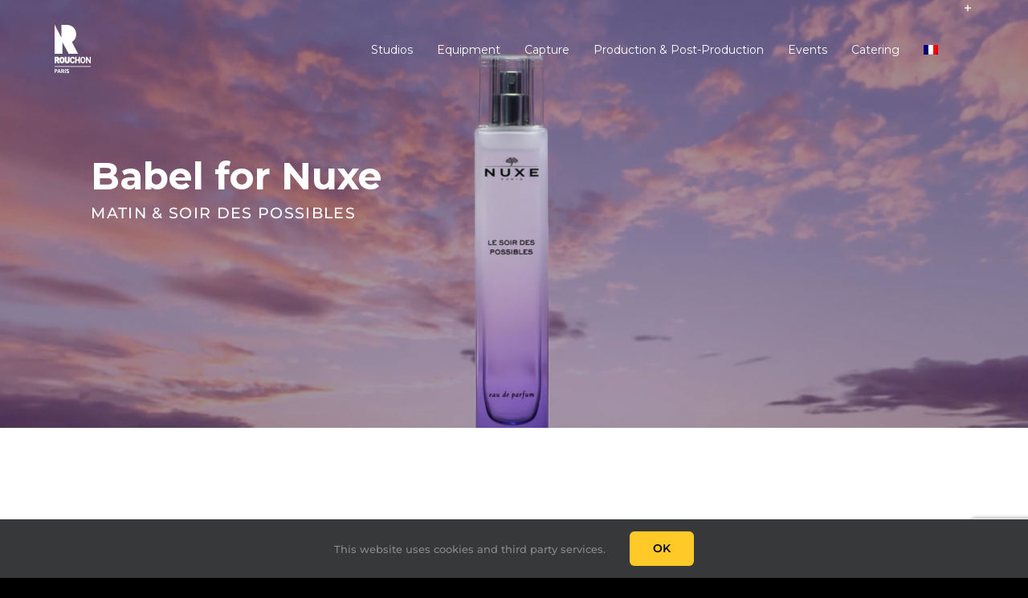

--- FILE ---
content_type: text/html; charset=utf-8
request_url: https://www.google.com/recaptcha/api2/anchor?ar=1&k=6LfUI3YqAAAAANnBb02pCV3XzJWX7SjrbKrqNtKA&co=aHR0cHM6Ly9yb3VjaG9ucGFyaXMuY29tOjQ0Mw..&hl=en&v=PoyoqOPhxBO7pBk68S4YbpHZ&size=invisible&anchor-ms=20000&execute-ms=30000&cb=xr0pswwnjy4a
body_size: 48599
content:
<!DOCTYPE HTML><html dir="ltr" lang="en"><head><meta http-equiv="Content-Type" content="text/html; charset=UTF-8">
<meta http-equiv="X-UA-Compatible" content="IE=edge">
<title>reCAPTCHA</title>
<style type="text/css">
/* cyrillic-ext */
@font-face {
  font-family: 'Roboto';
  font-style: normal;
  font-weight: 400;
  font-stretch: 100%;
  src: url(//fonts.gstatic.com/s/roboto/v48/KFO7CnqEu92Fr1ME7kSn66aGLdTylUAMa3GUBHMdazTgWw.woff2) format('woff2');
  unicode-range: U+0460-052F, U+1C80-1C8A, U+20B4, U+2DE0-2DFF, U+A640-A69F, U+FE2E-FE2F;
}
/* cyrillic */
@font-face {
  font-family: 'Roboto';
  font-style: normal;
  font-weight: 400;
  font-stretch: 100%;
  src: url(//fonts.gstatic.com/s/roboto/v48/KFO7CnqEu92Fr1ME7kSn66aGLdTylUAMa3iUBHMdazTgWw.woff2) format('woff2');
  unicode-range: U+0301, U+0400-045F, U+0490-0491, U+04B0-04B1, U+2116;
}
/* greek-ext */
@font-face {
  font-family: 'Roboto';
  font-style: normal;
  font-weight: 400;
  font-stretch: 100%;
  src: url(//fonts.gstatic.com/s/roboto/v48/KFO7CnqEu92Fr1ME7kSn66aGLdTylUAMa3CUBHMdazTgWw.woff2) format('woff2');
  unicode-range: U+1F00-1FFF;
}
/* greek */
@font-face {
  font-family: 'Roboto';
  font-style: normal;
  font-weight: 400;
  font-stretch: 100%;
  src: url(//fonts.gstatic.com/s/roboto/v48/KFO7CnqEu92Fr1ME7kSn66aGLdTylUAMa3-UBHMdazTgWw.woff2) format('woff2');
  unicode-range: U+0370-0377, U+037A-037F, U+0384-038A, U+038C, U+038E-03A1, U+03A3-03FF;
}
/* math */
@font-face {
  font-family: 'Roboto';
  font-style: normal;
  font-weight: 400;
  font-stretch: 100%;
  src: url(//fonts.gstatic.com/s/roboto/v48/KFO7CnqEu92Fr1ME7kSn66aGLdTylUAMawCUBHMdazTgWw.woff2) format('woff2');
  unicode-range: U+0302-0303, U+0305, U+0307-0308, U+0310, U+0312, U+0315, U+031A, U+0326-0327, U+032C, U+032F-0330, U+0332-0333, U+0338, U+033A, U+0346, U+034D, U+0391-03A1, U+03A3-03A9, U+03B1-03C9, U+03D1, U+03D5-03D6, U+03F0-03F1, U+03F4-03F5, U+2016-2017, U+2034-2038, U+203C, U+2040, U+2043, U+2047, U+2050, U+2057, U+205F, U+2070-2071, U+2074-208E, U+2090-209C, U+20D0-20DC, U+20E1, U+20E5-20EF, U+2100-2112, U+2114-2115, U+2117-2121, U+2123-214F, U+2190, U+2192, U+2194-21AE, U+21B0-21E5, U+21F1-21F2, U+21F4-2211, U+2213-2214, U+2216-22FF, U+2308-230B, U+2310, U+2319, U+231C-2321, U+2336-237A, U+237C, U+2395, U+239B-23B7, U+23D0, U+23DC-23E1, U+2474-2475, U+25AF, U+25B3, U+25B7, U+25BD, U+25C1, U+25CA, U+25CC, U+25FB, U+266D-266F, U+27C0-27FF, U+2900-2AFF, U+2B0E-2B11, U+2B30-2B4C, U+2BFE, U+3030, U+FF5B, U+FF5D, U+1D400-1D7FF, U+1EE00-1EEFF;
}
/* symbols */
@font-face {
  font-family: 'Roboto';
  font-style: normal;
  font-weight: 400;
  font-stretch: 100%;
  src: url(//fonts.gstatic.com/s/roboto/v48/KFO7CnqEu92Fr1ME7kSn66aGLdTylUAMaxKUBHMdazTgWw.woff2) format('woff2');
  unicode-range: U+0001-000C, U+000E-001F, U+007F-009F, U+20DD-20E0, U+20E2-20E4, U+2150-218F, U+2190, U+2192, U+2194-2199, U+21AF, U+21E6-21F0, U+21F3, U+2218-2219, U+2299, U+22C4-22C6, U+2300-243F, U+2440-244A, U+2460-24FF, U+25A0-27BF, U+2800-28FF, U+2921-2922, U+2981, U+29BF, U+29EB, U+2B00-2BFF, U+4DC0-4DFF, U+FFF9-FFFB, U+10140-1018E, U+10190-1019C, U+101A0, U+101D0-101FD, U+102E0-102FB, U+10E60-10E7E, U+1D2C0-1D2D3, U+1D2E0-1D37F, U+1F000-1F0FF, U+1F100-1F1AD, U+1F1E6-1F1FF, U+1F30D-1F30F, U+1F315, U+1F31C, U+1F31E, U+1F320-1F32C, U+1F336, U+1F378, U+1F37D, U+1F382, U+1F393-1F39F, U+1F3A7-1F3A8, U+1F3AC-1F3AF, U+1F3C2, U+1F3C4-1F3C6, U+1F3CA-1F3CE, U+1F3D4-1F3E0, U+1F3ED, U+1F3F1-1F3F3, U+1F3F5-1F3F7, U+1F408, U+1F415, U+1F41F, U+1F426, U+1F43F, U+1F441-1F442, U+1F444, U+1F446-1F449, U+1F44C-1F44E, U+1F453, U+1F46A, U+1F47D, U+1F4A3, U+1F4B0, U+1F4B3, U+1F4B9, U+1F4BB, U+1F4BF, U+1F4C8-1F4CB, U+1F4D6, U+1F4DA, U+1F4DF, U+1F4E3-1F4E6, U+1F4EA-1F4ED, U+1F4F7, U+1F4F9-1F4FB, U+1F4FD-1F4FE, U+1F503, U+1F507-1F50B, U+1F50D, U+1F512-1F513, U+1F53E-1F54A, U+1F54F-1F5FA, U+1F610, U+1F650-1F67F, U+1F687, U+1F68D, U+1F691, U+1F694, U+1F698, U+1F6AD, U+1F6B2, U+1F6B9-1F6BA, U+1F6BC, U+1F6C6-1F6CF, U+1F6D3-1F6D7, U+1F6E0-1F6EA, U+1F6F0-1F6F3, U+1F6F7-1F6FC, U+1F700-1F7FF, U+1F800-1F80B, U+1F810-1F847, U+1F850-1F859, U+1F860-1F887, U+1F890-1F8AD, U+1F8B0-1F8BB, U+1F8C0-1F8C1, U+1F900-1F90B, U+1F93B, U+1F946, U+1F984, U+1F996, U+1F9E9, U+1FA00-1FA6F, U+1FA70-1FA7C, U+1FA80-1FA89, U+1FA8F-1FAC6, U+1FACE-1FADC, U+1FADF-1FAE9, U+1FAF0-1FAF8, U+1FB00-1FBFF;
}
/* vietnamese */
@font-face {
  font-family: 'Roboto';
  font-style: normal;
  font-weight: 400;
  font-stretch: 100%;
  src: url(//fonts.gstatic.com/s/roboto/v48/KFO7CnqEu92Fr1ME7kSn66aGLdTylUAMa3OUBHMdazTgWw.woff2) format('woff2');
  unicode-range: U+0102-0103, U+0110-0111, U+0128-0129, U+0168-0169, U+01A0-01A1, U+01AF-01B0, U+0300-0301, U+0303-0304, U+0308-0309, U+0323, U+0329, U+1EA0-1EF9, U+20AB;
}
/* latin-ext */
@font-face {
  font-family: 'Roboto';
  font-style: normal;
  font-weight: 400;
  font-stretch: 100%;
  src: url(//fonts.gstatic.com/s/roboto/v48/KFO7CnqEu92Fr1ME7kSn66aGLdTylUAMa3KUBHMdazTgWw.woff2) format('woff2');
  unicode-range: U+0100-02BA, U+02BD-02C5, U+02C7-02CC, U+02CE-02D7, U+02DD-02FF, U+0304, U+0308, U+0329, U+1D00-1DBF, U+1E00-1E9F, U+1EF2-1EFF, U+2020, U+20A0-20AB, U+20AD-20C0, U+2113, U+2C60-2C7F, U+A720-A7FF;
}
/* latin */
@font-face {
  font-family: 'Roboto';
  font-style: normal;
  font-weight: 400;
  font-stretch: 100%;
  src: url(//fonts.gstatic.com/s/roboto/v48/KFO7CnqEu92Fr1ME7kSn66aGLdTylUAMa3yUBHMdazQ.woff2) format('woff2');
  unicode-range: U+0000-00FF, U+0131, U+0152-0153, U+02BB-02BC, U+02C6, U+02DA, U+02DC, U+0304, U+0308, U+0329, U+2000-206F, U+20AC, U+2122, U+2191, U+2193, U+2212, U+2215, U+FEFF, U+FFFD;
}
/* cyrillic-ext */
@font-face {
  font-family: 'Roboto';
  font-style: normal;
  font-weight: 500;
  font-stretch: 100%;
  src: url(//fonts.gstatic.com/s/roboto/v48/KFO7CnqEu92Fr1ME7kSn66aGLdTylUAMa3GUBHMdazTgWw.woff2) format('woff2');
  unicode-range: U+0460-052F, U+1C80-1C8A, U+20B4, U+2DE0-2DFF, U+A640-A69F, U+FE2E-FE2F;
}
/* cyrillic */
@font-face {
  font-family: 'Roboto';
  font-style: normal;
  font-weight: 500;
  font-stretch: 100%;
  src: url(//fonts.gstatic.com/s/roboto/v48/KFO7CnqEu92Fr1ME7kSn66aGLdTylUAMa3iUBHMdazTgWw.woff2) format('woff2');
  unicode-range: U+0301, U+0400-045F, U+0490-0491, U+04B0-04B1, U+2116;
}
/* greek-ext */
@font-face {
  font-family: 'Roboto';
  font-style: normal;
  font-weight: 500;
  font-stretch: 100%;
  src: url(//fonts.gstatic.com/s/roboto/v48/KFO7CnqEu92Fr1ME7kSn66aGLdTylUAMa3CUBHMdazTgWw.woff2) format('woff2');
  unicode-range: U+1F00-1FFF;
}
/* greek */
@font-face {
  font-family: 'Roboto';
  font-style: normal;
  font-weight: 500;
  font-stretch: 100%;
  src: url(//fonts.gstatic.com/s/roboto/v48/KFO7CnqEu92Fr1ME7kSn66aGLdTylUAMa3-UBHMdazTgWw.woff2) format('woff2');
  unicode-range: U+0370-0377, U+037A-037F, U+0384-038A, U+038C, U+038E-03A1, U+03A3-03FF;
}
/* math */
@font-face {
  font-family: 'Roboto';
  font-style: normal;
  font-weight: 500;
  font-stretch: 100%;
  src: url(//fonts.gstatic.com/s/roboto/v48/KFO7CnqEu92Fr1ME7kSn66aGLdTylUAMawCUBHMdazTgWw.woff2) format('woff2');
  unicode-range: U+0302-0303, U+0305, U+0307-0308, U+0310, U+0312, U+0315, U+031A, U+0326-0327, U+032C, U+032F-0330, U+0332-0333, U+0338, U+033A, U+0346, U+034D, U+0391-03A1, U+03A3-03A9, U+03B1-03C9, U+03D1, U+03D5-03D6, U+03F0-03F1, U+03F4-03F5, U+2016-2017, U+2034-2038, U+203C, U+2040, U+2043, U+2047, U+2050, U+2057, U+205F, U+2070-2071, U+2074-208E, U+2090-209C, U+20D0-20DC, U+20E1, U+20E5-20EF, U+2100-2112, U+2114-2115, U+2117-2121, U+2123-214F, U+2190, U+2192, U+2194-21AE, U+21B0-21E5, U+21F1-21F2, U+21F4-2211, U+2213-2214, U+2216-22FF, U+2308-230B, U+2310, U+2319, U+231C-2321, U+2336-237A, U+237C, U+2395, U+239B-23B7, U+23D0, U+23DC-23E1, U+2474-2475, U+25AF, U+25B3, U+25B7, U+25BD, U+25C1, U+25CA, U+25CC, U+25FB, U+266D-266F, U+27C0-27FF, U+2900-2AFF, U+2B0E-2B11, U+2B30-2B4C, U+2BFE, U+3030, U+FF5B, U+FF5D, U+1D400-1D7FF, U+1EE00-1EEFF;
}
/* symbols */
@font-face {
  font-family: 'Roboto';
  font-style: normal;
  font-weight: 500;
  font-stretch: 100%;
  src: url(//fonts.gstatic.com/s/roboto/v48/KFO7CnqEu92Fr1ME7kSn66aGLdTylUAMaxKUBHMdazTgWw.woff2) format('woff2');
  unicode-range: U+0001-000C, U+000E-001F, U+007F-009F, U+20DD-20E0, U+20E2-20E4, U+2150-218F, U+2190, U+2192, U+2194-2199, U+21AF, U+21E6-21F0, U+21F3, U+2218-2219, U+2299, U+22C4-22C6, U+2300-243F, U+2440-244A, U+2460-24FF, U+25A0-27BF, U+2800-28FF, U+2921-2922, U+2981, U+29BF, U+29EB, U+2B00-2BFF, U+4DC0-4DFF, U+FFF9-FFFB, U+10140-1018E, U+10190-1019C, U+101A0, U+101D0-101FD, U+102E0-102FB, U+10E60-10E7E, U+1D2C0-1D2D3, U+1D2E0-1D37F, U+1F000-1F0FF, U+1F100-1F1AD, U+1F1E6-1F1FF, U+1F30D-1F30F, U+1F315, U+1F31C, U+1F31E, U+1F320-1F32C, U+1F336, U+1F378, U+1F37D, U+1F382, U+1F393-1F39F, U+1F3A7-1F3A8, U+1F3AC-1F3AF, U+1F3C2, U+1F3C4-1F3C6, U+1F3CA-1F3CE, U+1F3D4-1F3E0, U+1F3ED, U+1F3F1-1F3F3, U+1F3F5-1F3F7, U+1F408, U+1F415, U+1F41F, U+1F426, U+1F43F, U+1F441-1F442, U+1F444, U+1F446-1F449, U+1F44C-1F44E, U+1F453, U+1F46A, U+1F47D, U+1F4A3, U+1F4B0, U+1F4B3, U+1F4B9, U+1F4BB, U+1F4BF, U+1F4C8-1F4CB, U+1F4D6, U+1F4DA, U+1F4DF, U+1F4E3-1F4E6, U+1F4EA-1F4ED, U+1F4F7, U+1F4F9-1F4FB, U+1F4FD-1F4FE, U+1F503, U+1F507-1F50B, U+1F50D, U+1F512-1F513, U+1F53E-1F54A, U+1F54F-1F5FA, U+1F610, U+1F650-1F67F, U+1F687, U+1F68D, U+1F691, U+1F694, U+1F698, U+1F6AD, U+1F6B2, U+1F6B9-1F6BA, U+1F6BC, U+1F6C6-1F6CF, U+1F6D3-1F6D7, U+1F6E0-1F6EA, U+1F6F0-1F6F3, U+1F6F7-1F6FC, U+1F700-1F7FF, U+1F800-1F80B, U+1F810-1F847, U+1F850-1F859, U+1F860-1F887, U+1F890-1F8AD, U+1F8B0-1F8BB, U+1F8C0-1F8C1, U+1F900-1F90B, U+1F93B, U+1F946, U+1F984, U+1F996, U+1F9E9, U+1FA00-1FA6F, U+1FA70-1FA7C, U+1FA80-1FA89, U+1FA8F-1FAC6, U+1FACE-1FADC, U+1FADF-1FAE9, U+1FAF0-1FAF8, U+1FB00-1FBFF;
}
/* vietnamese */
@font-face {
  font-family: 'Roboto';
  font-style: normal;
  font-weight: 500;
  font-stretch: 100%;
  src: url(//fonts.gstatic.com/s/roboto/v48/KFO7CnqEu92Fr1ME7kSn66aGLdTylUAMa3OUBHMdazTgWw.woff2) format('woff2');
  unicode-range: U+0102-0103, U+0110-0111, U+0128-0129, U+0168-0169, U+01A0-01A1, U+01AF-01B0, U+0300-0301, U+0303-0304, U+0308-0309, U+0323, U+0329, U+1EA0-1EF9, U+20AB;
}
/* latin-ext */
@font-face {
  font-family: 'Roboto';
  font-style: normal;
  font-weight: 500;
  font-stretch: 100%;
  src: url(//fonts.gstatic.com/s/roboto/v48/KFO7CnqEu92Fr1ME7kSn66aGLdTylUAMa3KUBHMdazTgWw.woff2) format('woff2');
  unicode-range: U+0100-02BA, U+02BD-02C5, U+02C7-02CC, U+02CE-02D7, U+02DD-02FF, U+0304, U+0308, U+0329, U+1D00-1DBF, U+1E00-1E9F, U+1EF2-1EFF, U+2020, U+20A0-20AB, U+20AD-20C0, U+2113, U+2C60-2C7F, U+A720-A7FF;
}
/* latin */
@font-face {
  font-family: 'Roboto';
  font-style: normal;
  font-weight: 500;
  font-stretch: 100%;
  src: url(//fonts.gstatic.com/s/roboto/v48/KFO7CnqEu92Fr1ME7kSn66aGLdTylUAMa3yUBHMdazQ.woff2) format('woff2');
  unicode-range: U+0000-00FF, U+0131, U+0152-0153, U+02BB-02BC, U+02C6, U+02DA, U+02DC, U+0304, U+0308, U+0329, U+2000-206F, U+20AC, U+2122, U+2191, U+2193, U+2212, U+2215, U+FEFF, U+FFFD;
}
/* cyrillic-ext */
@font-face {
  font-family: 'Roboto';
  font-style: normal;
  font-weight: 900;
  font-stretch: 100%;
  src: url(//fonts.gstatic.com/s/roboto/v48/KFO7CnqEu92Fr1ME7kSn66aGLdTylUAMa3GUBHMdazTgWw.woff2) format('woff2');
  unicode-range: U+0460-052F, U+1C80-1C8A, U+20B4, U+2DE0-2DFF, U+A640-A69F, U+FE2E-FE2F;
}
/* cyrillic */
@font-face {
  font-family: 'Roboto';
  font-style: normal;
  font-weight: 900;
  font-stretch: 100%;
  src: url(//fonts.gstatic.com/s/roboto/v48/KFO7CnqEu92Fr1ME7kSn66aGLdTylUAMa3iUBHMdazTgWw.woff2) format('woff2');
  unicode-range: U+0301, U+0400-045F, U+0490-0491, U+04B0-04B1, U+2116;
}
/* greek-ext */
@font-face {
  font-family: 'Roboto';
  font-style: normal;
  font-weight: 900;
  font-stretch: 100%;
  src: url(//fonts.gstatic.com/s/roboto/v48/KFO7CnqEu92Fr1ME7kSn66aGLdTylUAMa3CUBHMdazTgWw.woff2) format('woff2');
  unicode-range: U+1F00-1FFF;
}
/* greek */
@font-face {
  font-family: 'Roboto';
  font-style: normal;
  font-weight: 900;
  font-stretch: 100%;
  src: url(//fonts.gstatic.com/s/roboto/v48/KFO7CnqEu92Fr1ME7kSn66aGLdTylUAMa3-UBHMdazTgWw.woff2) format('woff2');
  unicode-range: U+0370-0377, U+037A-037F, U+0384-038A, U+038C, U+038E-03A1, U+03A3-03FF;
}
/* math */
@font-face {
  font-family: 'Roboto';
  font-style: normal;
  font-weight: 900;
  font-stretch: 100%;
  src: url(//fonts.gstatic.com/s/roboto/v48/KFO7CnqEu92Fr1ME7kSn66aGLdTylUAMawCUBHMdazTgWw.woff2) format('woff2');
  unicode-range: U+0302-0303, U+0305, U+0307-0308, U+0310, U+0312, U+0315, U+031A, U+0326-0327, U+032C, U+032F-0330, U+0332-0333, U+0338, U+033A, U+0346, U+034D, U+0391-03A1, U+03A3-03A9, U+03B1-03C9, U+03D1, U+03D5-03D6, U+03F0-03F1, U+03F4-03F5, U+2016-2017, U+2034-2038, U+203C, U+2040, U+2043, U+2047, U+2050, U+2057, U+205F, U+2070-2071, U+2074-208E, U+2090-209C, U+20D0-20DC, U+20E1, U+20E5-20EF, U+2100-2112, U+2114-2115, U+2117-2121, U+2123-214F, U+2190, U+2192, U+2194-21AE, U+21B0-21E5, U+21F1-21F2, U+21F4-2211, U+2213-2214, U+2216-22FF, U+2308-230B, U+2310, U+2319, U+231C-2321, U+2336-237A, U+237C, U+2395, U+239B-23B7, U+23D0, U+23DC-23E1, U+2474-2475, U+25AF, U+25B3, U+25B7, U+25BD, U+25C1, U+25CA, U+25CC, U+25FB, U+266D-266F, U+27C0-27FF, U+2900-2AFF, U+2B0E-2B11, U+2B30-2B4C, U+2BFE, U+3030, U+FF5B, U+FF5D, U+1D400-1D7FF, U+1EE00-1EEFF;
}
/* symbols */
@font-face {
  font-family: 'Roboto';
  font-style: normal;
  font-weight: 900;
  font-stretch: 100%;
  src: url(//fonts.gstatic.com/s/roboto/v48/KFO7CnqEu92Fr1ME7kSn66aGLdTylUAMaxKUBHMdazTgWw.woff2) format('woff2');
  unicode-range: U+0001-000C, U+000E-001F, U+007F-009F, U+20DD-20E0, U+20E2-20E4, U+2150-218F, U+2190, U+2192, U+2194-2199, U+21AF, U+21E6-21F0, U+21F3, U+2218-2219, U+2299, U+22C4-22C6, U+2300-243F, U+2440-244A, U+2460-24FF, U+25A0-27BF, U+2800-28FF, U+2921-2922, U+2981, U+29BF, U+29EB, U+2B00-2BFF, U+4DC0-4DFF, U+FFF9-FFFB, U+10140-1018E, U+10190-1019C, U+101A0, U+101D0-101FD, U+102E0-102FB, U+10E60-10E7E, U+1D2C0-1D2D3, U+1D2E0-1D37F, U+1F000-1F0FF, U+1F100-1F1AD, U+1F1E6-1F1FF, U+1F30D-1F30F, U+1F315, U+1F31C, U+1F31E, U+1F320-1F32C, U+1F336, U+1F378, U+1F37D, U+1F382, U+1F393-1F39F, U+1F3A7-1F3A8, U+1F3AC-1F3AF, U+1F3C2, U+1F3C4-1F3C6, U+1F3CA-1F3CE, U+1F3D4-1F3E0, U+1F3ED, U+1F3F1-1F3F3, U+1F3F5-1F3F7, U+1F408, U+1F415, U+1F41F, U+1F426, U+1F43F, U+1F441-1F442, U+1F444, U+1F446-1F449, U+1F44C-1F44E, U+1F453, U+1F46A, U+1F47D, U+1F4A3, U+1F4B0, U+1F4B3, U+1F4B9, U+1F4BB, U+1F4BF, U+1F4C8-1F4CB, U+1F4D6, U+1F4DA, U+1F4DF, U+1F4E3-1F4E6, U+1F4EA-1F4ED, U+1F4F7, U+1F4F9-1F4FB, U+1F4FD-1F4FE, U+1F503, U+1F507-1F50B, U+1F50D, U+1F512-1F513, U+1F53E-1F54A, U+1F54F-1F5FA, U+1F610, U+1F650-1F67F, U+1F687, U+1F68D, U+1F691, U+1F694, U+1F698, U+1F6AD, U+1F6B2, U+1F6B9-1F6BA, U+1F6BC, U+1F6C6-1F6CF, U+1F6D3-1F6D7, U+1F6E0-1F6EA, U+1F6F0-1F6F3, U+1F6F7-1F6FC, U+1F700-1F7FF, U+1F800-1F80B, U+1F810-1F847, U+1F850-1F859, U+1F860-1F887, U+1F890-1F8AD, U+1F8B0-1F8BB, U+1F8C0-1F8C1, U+1F900-1F90B, U+1F93B, U+1F946, U+1F984, U+1F996, U+1F9E9, U+1FA00-1FA6F, U+1FA70-1FA7C, U+1FA80-1FA89, U+1FA8F-1FAC6, U+1FACE-1FADC, U+1FADF-1FAE9, U+1FAF0-1FAF8, U+1FB00-1FBFF;
}
/* vietnamese */
@font-face {
  font-family: 'Roboto';
  font-style: normal;
  font-weight: 900;
  font-stretch: 100%;
  src: url(//fonts.gstatic.com/s/roboto/v48/KFO7CnqEu92Fr1ME7kSn66aGLdTylUAMa3OUBHMdazTgWw.woff2) format('woff2');
  unicode-range: U+0102-0103, U+0110-0111, U+0128-0129, U+0168-0169, U+01A0-01A1, U+01AF-01B0, U+0300-0301, U+0303-0304, U+0308-0309, U+0323, U+0329, U+1EA0-1EF9, U+20AB;
}
/* latin-ext */
@font-face {
  font-family: 'Roboto';
  font-style: normal;
  font-weight: 900;
  font-stretch: 100%;
  src: url(//fonts.gstatic.com/s/roboto/v48/KFO7CnqEu92Fr1ME7kSn66aGLdTylUAMa3KUBHMdazTgWw.woff2) format('woff2');
  unicode-range: U+0100-02BA, U+02BD-02C5, U+02C7-02CC, U+02CE-02D7, U+02DD-02FF, U+0304, U+0308, U+0329, U+1D00-1DBF, U+1E00-1E9F, U+1EF2-1EFF, U+2020, U+20A0-20AB, U+20AD-20C0, U+2113, U+2C60-2C7F, U+A720-A7FF;
}
/* latin */
@font-face {
  font-family: 'Roboto';
  font-style: normal;
  font-weight: 900;
  font-stretch: 100%;
  src: url(//fonts.gstatic.com/s/roboto/v48/KFO7CnqEu92Fr1ME7kSn66aGLdTylUAMa3yUBHMdazQ.woff2) format('woff2');
  unicode-range: U+0000-00FF, U+0131, U+0152-0153, U+02BB-02BC, U+02C6, U+02DA, U+02DC, U+0304, U+0308, U+0329, U+2000-206F, U+20AC, U+2122, U+2191, U+2193, U+2212, U+2215, U+FEFF, U+FFFD;
}

</style>
<link rel="stylesheet" type="text/css" href="https://www.gstatic.com/recaptcha/releases/PoyoqOPhxBO7pBk68S4YbpHZ/styles__ltr.css">
<script nonce="DYpMa5bB-lgh9DUvvJwLfw" type="text/javascript">window['__recaptcha_api'] = 'https://www.google.com/recaptcha/api2/';</script>
<script type="text/javascript" src="https://www.gstatic.com/recaptcha/releases/PoyoqOPhxBO7pBk68S4YbpHZ/recaptcha__en.js" nonce="DYpMa5bB-lgh9DUvvJwLfw">
      
    </script></head>
<body><div id="rc-anchor-alert" class="rc-anchor-alert"></div>
<input type="hidden" id="recaptcha-token" value="[base64]">
<script type="text/javascript" nonce="DYpMa5bB-lgh9DUvvJwLfw">
      recaptcha.anchor.Main.init("[\x22ainput\x22,[\x22bgdata\x22,\x22\x22,\[base64]/[base64]/MjU1Ong/[base64]/[base64]/[base64]/[base64]/[base64]/[base64]/[base64]/[base64]/[base64]/[base64]/[base64]/[base64]/[base64]/[base64]/[base64]\\u003d\x22,\[base64]\x22,\[base64]/[base64]/DnVN/w4jCv8KqU2VFwo7CosKow5Fow7l9w7ROQMOnwqzCpyzDmlfCgG9dw6TDrGDDl8KtwqYuwrk/[base64]/CmzLCmQdmAMKAGUV2HiIuwpp4UcOMw6cBYcK/Yx84amLDiAbClMKyED3CrAQ9F8KrJVHDq8OdJVPDu8OJQcOKEBguw5LDoMOidQDCqsOqf3/Dl1s1wqJhwrpjwpEuwp4jwqgle3zDjmPDuMODPg0IMBXCkMKowrkFH0PCvcOqQB3CuQfDm8KOI8K2M8K0CMOkw4NUwqvDnUzCkhzDhTI/w7rClMKQTQxOw7duasOrSsOSw7JUJcOyN01xXmN5wrMwGw/CnTTCsMOMZFPDq8Ozwo7DmMKKDQcWwqjCq8OEw43CuXzCthsAazBzLsKNLcOnIcOUVsKswpQiwrLCj8O9JMKSZA3Dow8dwr4TUsKqwozDhMK5wpEgwqxxAH7CjybDmw/Di1LCsj5nwoEPLhcWPlBOw6g5YMKRwp7DjkvCkcOlDTrDrjbCiwvCsXRQQG80Wwcuw4laIcOnTsO2w7ZtQkfCm8O/[base64]/CjUPClcKywp9RG1Yewr5Iw4xbL8O7PcK+w74OeXE5BxbCmcO3asOAVMKHOsOUwqQ2wokawobCmsKvw7AjEl7CnMKnw6chFT3DjsOow5bCu8ONw7J7wrlFcW3Dpi/DtmTCuMOaw7nCuiM/bsK0wqDDqVJ3LRrDhgUJwq1QPsKyamlnOV3Dh1Bvw7UYwqnDpgDDsF4IwoRecXHClFfCkMO+wpt0UlfDosKywrDCrsOSw7AgYcOXJBHDq8ORAF5ow5kMSQkoVcOgNcKKAn7DnzolBXLCumxTw7lXNUHDocO8JMKnwojDgGnDlcK0w5/CssK6ChUswqfCm8KuwqFBw6J3HsKFO8OocMOxw7d1wq/DhSzCtMOrQAfCiGnDoMKLVxrDkMOHFMOyw7TCicOqwqozwr1BOVPDiMOvJisLwpLClSjCiVDDmAgcEip0wqrDtkofG2LDj2vDuMOEdG97w6lgMxk7fMKlUsOiJV/CmH7DjcOtw5Ugwp4HKV9pw70Bw5rCo0fCnXEFO8OgInszwrFFfMKhHsK7w6vCqhtEwqoew6XCnxXCimzCscK/MUHDvjTCinRDw7gKWC7DlsKZwpAsFMKVw4vDl3fDqQrCgh1BUsOWcMK/[base64]/cA7CqsOBw7zDninCjsKJwrxyw4DCkHjDrcKAwoLDmMO6wrzCtsOPeMK6KMOXUVQKwrcow6JYIH3Cr1TCv0/Cr8ODw5osX8OcfEgvwqU/KsOIGCMkw4jCq8KRw4/CpsK+w6UvUsOhwpLDrwjDosOAdsOSHQ/CvsOYazLCgcKSw4dxwrfCrMO9wrcjDRLCqMKoQBs2w7bCriBpw6zDqDRmWkoiw6Zzwrxme8OSPVvCvwnDn8OFwp/[base64]/CncKWw7vCoGDChjbDgA14b8KRwpXClMODw5LCgDw+w7PDuMOWagrCncO2w6TCjsOxWAgpwqHCjyosBExPw7bDgcOXwoTCnHxVBFrDoDfDq8OELcKtEUJ/w4XCqcKRVcKWwq1Lw59Pw5PDkmjCnmE9PyDDuMKiYsK1wo4ow6/CtmbDswFKw67CvkPDp8OfAFhtRS5lNWTDlU4hwqnDhVbCqsOCwq/DqUrDqcO8eMOVwqLCm8KSEsOuBwXDmTsqd8OPQ1HDp8OybsKZN8Kpw43CqMKRwo8SwrjCmVDDnBx3YVJSTBnDhGHDrcKJacOwwrjDlcK4w7/CqsKLwp1pX3QtECIubncLT8Ogwq/[base64]/AiDDl2bDnsO7OXRmJ1/DqcKYfizCqC89w5hjw4omOQMXFXnCpsKJRnnCvcKXYsKZQMOlwqB/XcKgd0suw7nDrnXCjwEAw7sZUAdMw5VuwojDug7DpxoQMWF4w5DDjsKLwrUBwpoJP8K8wqQuwrLCk8O0w5vDphTDgMOow7TCowguCTrDo8O2w4YeQsOXw64aw43CsCpYw7NMcFElHMObwqpJwqDCtMKcwpBKbcKJAcOzVsKqGlBaw4BNw6/Ct8Obw6nCgUrCuwZATGFyw6rCuRs/w41+IcKuw7d4bMOsFxYHfVYYCsKnwq/CiycoPcKZwpV2T8OeHcKHwrfDuXogw7fCmsKcw4lAw7UeH8OrwoLChwbCocK7wpbDiMO+WsKYTgXDrCfCo2DDq8Krwp3CncO/[base64]/Dqn9gw4/CosO6LwRVwqlnwrQYw5QHw7wKEMOxwo5sH0xgRk/[base64]/wrbCs1czaMOeBTdgw58twrvCmVHDpmDDkXjDocOEwpUZwqpXwoXCocK4T8KSJmfDoMKIwoNcw5pEw4oIw5V1w7p3wphIw71+H0BJwro/HTVJeHXCtDk+w5PDqsOkw7rCkMKeF8OSFMOdwrdqwq5IXVHCoyU+GXIlwqjDsxAew6PDj8K8w5s0CQdYw43CscKhRFnCvcKyP8KjFDrDpEQsBRXCnsO+d3BvPMKsMmvDjcKkK8KVJT3DmUAvw7/DlMOLH8OxwpDDqkzCnMKrVVXCoEpdw59Uw5Rawol6UsONGX4RXjQ9woIGDhbCrsKQTcOww6PDg8OxwrtnGQrDlX7CvF9kJlbDtcOiLcKEwpEeaMKXIsKLT8K4wpwGWTtIKBzCj8K/w646wqDCr8KDwoMowqBAw4VDP8Kcw40kfsKYw447D1LDnQBoADXCu0XCoi8Ow5TCnTzDpsKVw6TCnBQ2Y8OzUXE5QMO9VsK7wojCkcO4w64Uwr3ClsKwchDDvm9Gw5/[base64]/ChCHCtH/DrVLDn8Osw7fDh8O6wrxEM8OBOWxzPVNNPjTCkE3CpRHCk37Dt0cEJsKaBsKCwrDClT7CvnTDgcK6GRjDlMKPfsONwrLDqcOnUsOXOMKAw7gwHWksw7HDlFXCqsKZw4DCkz/[base64]/CmMOyXmp7w67CqcKNP1QkOsOrcWJVwrMww6RPJMKWw57CjkN2wo0kJE7CsBjDksOcw5IyOcOca8O6wowAVT/[base64]/DvcOIwqh4wrPCmMKOKHDCrgZQVcK7w5DDkcOMwoIew65vUsK/w5hzAMOkasOfwp/DhhdfwoPDiMKHT8OEwo5NCk5Iw4pjw7HCq8OQwqTCoiXDqcORRiHDqcOUwqHDskoVw6tPwp1jS8KZw7MfwrrCrSZpQStvwozDkmDCnm0aw5gMwqHDr8OZJcK2wq0Aw7BsYMONwrpnwrwvw5PDjE/[base64]/HkVmw4UWC8Kxw7nDrAYRRmXCmMOgERnDpcOEw7wTPTJ1QWDDnXPDtcK1w7nDsMOXPMKxw4FVw4TDjsKofsO2SsOTXlpIwq0NH8Kcwp8yw7XChFXDp8KgKcKow7jChn7DgT/CuMKrfSd7w6cALj/CuEzChC3Cq8K3UzNhwqPCv37CjcOTwqTDncKbADY8Q8OGwonCmBvDr8KPHD1Yw7gawpzDmFzCrw1gCcK4w6zCqcO6YHPDnsKdcTzDq8OSVQvCp8OBYljCkX8/OcK+RcOZwr3DlMKawpbClnLDhMODwqkKQ8K/wqdnwqDCiFXChynCh8K7BgnCsibDjsO1CG7DgMO8w6vCjhVEZMOYYRXDlMKiQcOJZ8KYw5FDwrpWwpvDjMKmw5/CosKHwqF8wpTClsKqwpzDqG7Dn2hmHwd9aC0Gw4laO8OVwqpbwqDDlVQBD1DCrwoRw6EJw5M6w5nDlyrDmkI6w5HDrG5jwozCgBTDgVEawpliw6Zfw7ZXbi/CosKvTMK+wpPCisOFwpkJwrBMaU0/UzVMBFHCrz0Fd8OSw6rCu1c+IyjDnQAHQMKPw4LDg8KDa8Omw7xWwqsnw5/CpwNhw4Z2Iw9OeSRNdcO9VMOQw6pSwrrDscKZwop6I8KPw7lJJsOwwrIXewIzwrd4w5zDvcO6LcKcwoHDp8O9w7jCuMOtYVohFiLClyB0NMOxw4HDox3Dsg/DkjTCtsONwqUOBw3CumzDusKFIsODw4Eew5gTw5zCjsOzwoc9UjTDlkwecSJdwprDmsK8E8O6wrrCtQZ5wrcIOQfDmsOpA8OBMcKmfMKWw7/Cg01ww6XCusOowo1MwovDuUzDp8K2csOaw7V2wrjCuQHCt2JtZz7CncOYw5hvQmPCnH3DrcKFYEDDkgovPRbDngTDmsKLw7YiWy9rCsO1w4vCnytBw6jCqMO6w7YGwpciw4pbwrY7HMK/wpnCrMKFw4U3HCtXccKZK33ClcKQUcK4w5sYwpMFw7t/Gl9/woPDssOMw7vDhwklwoFbw4RZw680w47Cum7Cu1fDkcOTQSPCusOiRi/[base64]/CvCMtfsO7w7TDvnXCvARLfMKvLzt9woLCkGpGw7sZCMKQwrXCnMO2CsOOw5vCl37DkkJ/w5djwrTDmsOVw685F8Odw77CksKQw6IQe8KJSMO9BhvCkDTCrMOCw5BpSsOyHcKrw7c1CcKGw5TClnN/w6fCkgPDmgtcOnhKwrYFScKhwrvDjGjDmcK6wqrDgxRSIMKHHsKYNFDCphvCiDJpITnDhQ1yEsOYUArDgsOYwrtqOm7Cgl/Dj3LCusOxL8KGOMOVw4nDs8OZw7sgAV5Ow6/Ct8OBG8OCLhl7wowcw6vDsicIw7jCqsOPwqDCvsO4w6AQDH56FsORRcKcw63CpMKHJTLDn8KCw6IHaMKmwrt9w7F/w7HCicOLCcKYPmBMVMKQal7Cs8KDMX9XwoU7wp9oVMOhQsKDZTNGw5cvw7jCj8K8QynDhsKbwqTDuG0IOMOHbEQBP8OwPinCk8KvJ8KFOcKrclTDng/CvcKwflslcQ97wo4bazFDw6jCgRHCk2bDky/Cui91UMOoGXU5w6huwpPCs8Kww7DCn8KCVTR9w4jDkhBaw5AOTRtZUTjCnBbDin/CsMOMw7U5w5bChcOww7xEFQwlUcK4w5TCnibCs0zCu8OAfcKsw5fCkGfCp8KOD8Kxw64sKgIcdcO7w7txGEzDscK9MsODw7LDpnluWijCnWQJw70Zwq/DnSLCq2c7wp3DtcOjw5A7wobCrEgoKsOzV0AYwoInIsK5fz7DgMKJfzrDsF07wow6RcKpeMOXw4RmbcK2XjvDnHFWwr1WwrBUSGJuScK6Y8K0woxWZsKmfsO/enUxwrfDtDLDicKQwoxkKmANQhMBw63DmMKywpTCg8KuDD/[base64]/DmH0fZh5BQcOcPsKnwoAsVsOjwpvCmVNnw5rCqMKGw6XDmMK7w6LChsKtPMOEWcObw4IvR8KNwph6JcOQw6/CpcKCX8OPwqMOA8KPw4hnwrDCmsOWEsOTB1jDsxAse8OCw6ASwqIrwqtfw6RYwqvCqgZicsKWLMO4wp5KwrTDscOODcKKSD/Dr8KMw4nDgsKowq8cF8KEw7XDhgkOAMOcwoEnSTR8cMOewrJhFAxYwpgnwpl1wpDDosKswpdiw6Flw4vCiSVODsK0w7vCkcKAw4/DkArDgcKKN04/w7QyN8KKw4FgKFnCsxHCpBItwpzDvSrDn2PCjcKMYMORwqV7worCpQrCpmfDu8O/[base64]/NTHCmDdaw6PDl8KawrXDpcK2wpp+w4UCwqTCg8KRw6LDn8OYHcKvWGPDiMKFX8ORWV3DucOjGFbCosOVZWXCnsKqecOXUsOJwogEw5Y8woVHwo/[base64]/DiV/CqBxCIzU8wrtRwpnCojrCvwvDvR4uwo/[base64]/DnQYeVhJnf8Kyw71PS8O9woPCmljDryRpUcOsMgPCs8OZwofDqMK9wo3DvUdWWSsrBw9nAsK0w5h5QTrDsMKoA8KhQxXCijbCnT/Cj8K6w5LCrC/DksKJwqDDs8OCNsKZLcOKLUXCriQfMsKnw6jDosKqwoLDmsKrw6xqwr5hw4TDmMKcXcK6wpTCuV7Ci8ObSXnDscKgw6AGNRvCvsKOLsOxHMKzw4LDvMKSbA/DvGDCmsKdwooWwpx6w4RYSEQ6O0d6wpjCjjDDiwJobD9Rw4cHQFMQH8OQZCBxw5R3CA4Kw7U0LsObLcK0WGHClUPCi8Kuwr7CqmnCu8KwJS4FQFfCmcKowqrDj8KQQsOVfcOvw6/CsXXDicKaGhbCn8KiAcKvwr/DksOIYSPClDfDtn7Dp8OcR8OCacOJaMOTwokzJcO2wq/[base64]/DvCAmw4VzwqjClTgDW8KMwrXDscOWMsKQwoDDvsO6a8OSwrLCkjBfe3cfTAbChMOww5FJGcOWKjF/w4LDsFTDvT/Dn3ENasKVw7lCRcO2wqE2w7LCrMORa2HDrcKAPXjDqX/CvsKcD8O6w4jCo2I7wrDCm8OLw6vDlMKWwq/CpF5gE8O2fgt+wqvCnsOkwpbCssKZw5nDsMKNwrxww50CW8Ovw7HCgDNWaHI7wpImYcKSw4PCvMKJwq8swrbCvcOzMsOIw4zDssO2cVTDvMKcwqsAw5gaw6J6XC1LwotzYHlsAcKhbVLDrlopGHATworCmMOqW8OecMKOw4s9w45Aw4zCt8KpwrPCqsKWGA/Dt1/DqCpTJDfCtsO4wpAjYxtvw7nDnnRkwq/Cs8KPL8OlwqkIw5B5wr1LwpNUwprDm2nDplPDlyLDlgTCtA1KP8OfK8K7XV/DoA/DuyoHL8K7woXCnMKYw7w1cMO7AMKSwqPDqcOsdWnDqMODw6czwpdhwoPCusOjbF3Cq8KDB8Ovw5TCq8KSwqNXwr88ATPDgcKafnTCoxbCt3sMbEYsd8Olw4PCkWUVHW7Dp8KbL8OVH8OPEDARSkNuAQ7ClDXDgsK0w4/CocK8wo1gw7fDuyTCvinCkzTCgcOpwp7CtcOSwr8YwpcBORlOdVhzw77DiWfDnw7Cg2DClMOWJGRIBk11wqsiwrJYeMKEw4I6TnbCgcKjw6PDtMKHc8OxasKcw5fCucKRwrfDqGDCuMO/w57CicKwKE4YwoPCrsOVwo/DnjJqw5XDhsKVwprCpHwVw5swCcKFdRTCgcKXw54sRcOKP3bDu2w+CnNzNsKgw6VSch7DiWvDghBuPEh/Si3DjcOYwoPCpyzDlQwEUCxSwooZEEgTwqzCsMKOwqkbw7FAw7LChcKAw7R7w7YUwoHCkA7CrA/DncKNwo/[base64]/KsK1XBnDrMKvwqfCvGLDsiTCsMKIwo/[base64]/DgzwMw5zDrMK+wrYqCMOJw6MTaBvDpTFBBXx/wrnCisKSE3g+w7zDkMKtwr3Ci8KiC8Ktw4vDucOVw7Vfw7fClcK0w6UrwoHCucONw7rDn1hpw4rCtzHDqsKdK1rCmkbDgw7CqBJDLcKRB0zDiTxFw61PwpBWwqXDpjUTwq9UwqPCnMOQw7dZwpPDuMKSTjZ2IcK3ecOeO8KiwrDCt2/ClCjCtBoVwobCjE3DqU0RVMKMw77CpMKjw6fCl8ONwpnDscOHcMKxwo7Dik7Dpy/DsMOWE8KUNsKTBARAw5DDsUTDrMO8LcOlNsK/PhoqWMOyV8OtYBLDsgVbYMKAw7XDt8OBw57CumwJw50qw699w4Jdwr7CqWbDnzVQwovDhALDnsO/fBB8wp1dw6EfwqwhHMKywphtBcK5wofCmcK1VsKKdSoZw4DCmMKVPj5tBX3CjMKuw5DCngrDoDDClcOPFRjDn8KQw7bChSo4M8OLwol4Yy4bfsOuw4bDqSPDkHIZwqZ+SsK7ZBNjwqTDusORZ10YbQ/CrMK6QmTClwLCpsKcLMOwXXglwqJrXsKOwonDqD9GD8OZP8KzGhDCucOVwrhcw6XDuUnDj8KqwqgXdA0Fw6/[base64]/DuQfClMKTwpRjcMO2w7NGwqcMwrPDgMOUw7PDkcKvBMOwPykUF8OLA3gBI8KTwrrDli7Ct8Ovwr3CjMOjMyDCkD4uX8OtHw3ChcODHMO3Wi3CkMOXRcODKsKFwr3DgjMuw5JxwrXChMO9w5ZRfhnDgMOfwqMsGTRmw5pNMcK2Jk7Dm8KjUUBPw5rCvRY8FMOAPk/[base64]/DnyclwqYSwooiw5jCg1DCscOAw5zDvVZTwqvCpMO2OATClMOMw7FQwp/Cgg5bw6NCwqkHwqRPw5LDn8O3XsOzwpQMwpxVOcK/HsOUfB3Cg17DosO+aMKAXsKswpZ3wqx8SMOjw6kgw4lJw5o6X8KFw5fCnsKhQU1YwqIywrLDvMKFO8Oaw77CisKVwrxmwrjCjsKWw4HDssK2OBgfwrFXw6ddDU9Owr9ZKMOjZ8KWw55bwpBawp/Cm8KiwoEaCMK6wrHDqcKVFQDDncKNSXVgw5pCLG/[base64]/[base64]/Cm3UkVCHCsj8lw48rwqHDo3ImwqIvBixsw7glwqTDtsK/w5jDmBdpwpI+P8Klw5MeMsKVwpbCpMKqVsKCw78eWERLw7XDtsOzKjHDgcKtw6VZw6bDhwIRwq5NMsKawqzCtcO6EcKYAmzCuyBJanrCvcKIDnzDiWLDrcKGwqzDgcK1w54eVDTCpTTCu3gzwqJ8acKlLMKVVVjDi8OhwokqwrM/VhTCoxHCg8K9Gwg3ACEjDHHCrMKEwoMJw4/[base64]/DgkNEwpzDlMO6w6UNwrgQw5XCnMKyMiE/AlTDs1dIHMO7AsOyS3rCiMO9BnZZw4TDuMOzw4zCnD3DucK7SUI4w5BXw5nCjEDDtsOaw7fCvsK8wrTDgsKQwrMoScKNGF5DwqAeXFA1w5YcwpLCrsOCw4tHUMKxNMO/JsKHH2PCi1TDtz86w5LCkMODaBQzflTDkjEDL13CtcKBYmfDqh3DhCrCo1pZw7FGXA/Cj8KtZcKyw47CuMKFw7/Cj1MDGcKqAx3DnsKjw6jCtxHDmRjDl8KkOMOPQ8OfwqddwoPCkk5CMn0kw6FpwokzKG1vIFNXw4BJw4RSwo/ChkAEPy3CnsKPw6kMw44xwrrDjcKDw7nDpcOPbMKVcVxEw5wEwrAcw4k2w5pDwqvDvDzCsHnCvcOdw4xFEFBYwoXDnMK/fMOLdmJowrEXYjNTcsKcREY5GMOnf8OIwpPDssK3bD/Cu8O6SFBbUSAJw7rCqA7DkUPDoF0mSsKLWDXCmGVnQ8O4GcOJG8Oiw77DlMKbCVgBw7nClsO8w5ceAR5TQTLCgD1pw6bCgcKBRGTCk3tcSBvDtU3DosK6PgA8bVfDkHN1w7ICw5jCm8OhwpTDnljDjcKJUcKjw4LCkBchwr/[base64]/Ct8OEw7BCBR0Hwow/[base64]/DsMOcZxNBwrs/[base64]/[base64]/DqRo7KCx+w5bCt8KLRMOYw4E1w5B2wrNYw7FuKsO7wrHDrsO2KALDncOhwp3CgcOLGXXCi8Khwr/CkE/[base64]/CpWjChFXCkcOkB1PCu8KBAC3Cll/CiWccDMOywq/DpUTDhAg5KUDDsn7DusKMwqUhC0gSd8OuXsKPw5HCp8OJIi7DshvDhMKybcOfwpXDlMOHTW/DmiXDkilKwo7Ck8OvBMO2dRlmXUTDosKmHMOGdsK8EXjDssKOBsKVGGzDlQDDgcOZMsKGwrRdwovCncOxw4DDjBZJJyzCr3kXwqjCusK4SsKAworDsSXCtMKAwq/Dr8KCJl/Cv8OXLF8Yw642A3rDo8Oxw6XDt8O7aFw7w4g4w4rDpXEOw4YWWh3Clx9pw6rDsmrDtkPDncKpRgLDk8OewofDvMKcw7AGbDNNw40aDMO8Q8OFCQTCkMOgwrXCpMOGZsOVwoMLKMOowqbCp8Kaw5pvJ8KKcsOdeR/CpMOvwp0cwokZwqvDrF/CmMOsw6PCoy7DncK1wpzDtMKzF8OTag1mw5/CgDgmVcKSwrPDmsKew6bCgsK6VcK1w5/DusOnD8OEwrbDocKgwoTDo21LX0klwpnCihzCiyRww6gdLj1YwqlYMsOcwqoMwpDDiMKaLsK1G3ldP33Cq8OIFgFGT8KHwqUxI8Ogw6jDv08WW8KPOMOVw4TDthnDh8Orw5Z6KsOFw4fDsgN9wpDCrsORwrkrJCJWa8OYYA/ClAkFwpMOw5XCjQTCrALDpMKDw6sBwrTDuWzCkcKUw5/Cm33DhsKVacKow7Mgd0nCgsKGZj8uwrpHw4/Cs8Kaw7zCv8OcesK6wpNxOj3CgMOcTsK+R8KrJsKowoPCmXvDl8Kdw7XCqwp8EBBZw7VKWFTCrsKRUSptC1cbw7JFw53DjMOPJCDCt8OMPlzDtcOww73CjXrCgMKWYsKVUsK5wqhUwowow5/DqyPCnXvCs8OXw7JrRTNSPMKXw53Dv1/DncKOGTDDsUgjwpjCpcOnwrA1wpPCk8Ogwo7DoBPDkEkaUEDCjhUDMsKIU8OuwqcYT8KWccOnGEwPw6DCqMOySg/CkMKcwpIKfVXDhcOAw655w5otCsOZLcKCFSvCgW0/OMKdw7DClxVGSMK2B8OYw45oWcO1w69VE3wWw6grGkjCpsKHw6tAfAPDqVVOKDrDrCwjJsKYwoPCsyIWw5jCnMKtw7ANLsKkw7zDssOiOcOZw5XDuQvDtz4jXMKSwpRlw6gELcOrwr9BYMKYw5/Cm2pYNjXDqBkGSHMow6fCoGDCn8KWw4HDvG0JM8KcQwPCj1bDtlLDjx3DuzvDosKKw43Dsy1Two0TBcOiwrnCp2DCnMOIX8OCw7rDoi88aFTDscOwwp3DpmYqGlHDscK+WcK/w4J1woLCuMOzXVbCq2/Dvx/[base64]/DhG3DownDuMOyKHhww6jCtMOxJWnCoMKqZcOfwr1SwrrDmcOiwpbCr8KUw6vDpMOkMMK2DXzCtMK7CXcfw4XCnjnCrsKNNcK/w7p9wpbDtsO7w7Qkw7LCg3IWFMO/[base64]/w5HCt8K/CmPCl8KPwqsdw5zCucKOw4nDvVnClMK3wpDDvFjCicOvw6DCrCnDncOqagvCusOJwonDkEXCgVbDlyd2w4shEMOJQMOcwpbCiAXCo8Orw7YSYcKVwrzDs8K4Vn8pwqbDqW7CvMOswo4vwqpHH8KCaMKIXsOQJQs5wpA/JMOEwq7Di0zChh1jw4bCksO4L8OywqV3dcK5cGEDwr0jw4MIasKQQsOvdsOABF1aw4fDo8OdBlJPaXVQR0NtVmvDrFMPCcOBcMOwwrzDv8KwOQYpcsOGHAQOK8KQw4PDhh1Jwql5QBbDuGdVdmPDq8OPw4fDhMKLCA7CjFh3ET/CpFLDr8KIYVDCqG8VwoPCgMO+w6LDjSTCs2suw4bCpMObw787w4fCrMOWU8OjKsKjw6rCkcOnFxIVUVHDnMOWYcOEw5cLKcKde0bDqMOaW8KqBS7Cl0/ChsKHwqPCqEzCvMOzLcO0w7HDviU1OmzCsQB1w4zDqcKldMOoc8K7JsOow4jCpHPCpMOOwpnClsOuDENgwpLCiMOiw7rCgzoTdsOsw4nClQlCworDi8Ktw4/DgMOdwoLDnsODKsOFwqvCkEXDk33DgDQew5dZwozCih0fwpHDmcOQw7XDj0sQPx9xXcO9T8K5WsOpQsKeUyhOwoRzw4giwpB4DQ/DlBJ7FcKkA8Kmw74DwoLDt8Koa2zCuFAiw5kqwpPCmUkOwr5hwrZGbEnDiXh0JkFaw7PDlcOYDMKcME/DkcOawpZhw6fDhcOHKcK8wrRTw5AsEF86wolXD3LCozLCuCLDk1/[base64]/CimfDpcKew6hkw4bCuxXComXDqsOXf8KGw5ImRMKRw7XCiMOMwpFZw6zDmEDCjCxXEDMTHVYNQ8O0K2TDiRHCtcOXwojDp8Kww74Lw4jDrT81wooBwrPDjsKANyYhQsO+ccOGGcO7wofDu8O4wr/CiU3DgCxROsO6U8KICsKvTsOow5HDpS43wrbCqjpvwpA3w7dZw5jDkcKnwo3Cm1HCrxXDrsOENxHDvCDCn8O+K1VQw5ZJw5DDlcOSw4JZPDjCn8OsHGtbA0Y3J8Ohw6hPwqhzcwNGw60BwqTCiMKTwoHDqsOPwrBjY8Kgw6Rcw6PDjMOPw6EqYcOpGw7CjcKUwqF/BsKnwrDCmsKHe8K0w6BWw5IOw61/wpzCnMKYw6gAwpfCuXPDlhstw7LDgmvCjzpZCkDCmHfDpMOUw7bCiyjChMKxw5fDuALDuMObJsOHw5nDiMKwbRtMw5PDocKQURvDhGF+wqzCpTQtwoY2BnDDnxliw4swFyLDugzDhX7CkFFwLEFPPcO/w5ABCsOQNnHDocODwqDCt8OVZMOZT8K8wpTDhQ/DgsOEVEoDw5jDvSHDhcK/LcKNA8KMw5DCt8KlP8KzwrrCv8OrasKUwrrCk8Kxw5fCtsOxAgRmw7jDvFvDg8KKw4pWe8KPwpELW8K0AMKABQ7CpcKxB8OUYMKswqAIcMOVwpLDtUwlwqFMMmw5LMO/CmrCrVwRH8OAQsOjw7PDkhHCmUzDlXQBwpnClkIvw7bCuDApMF3DncKNw7w4w7A2MSXCqTFiwq/CmyViOEnChMOdw7zDh2xqd8OAwoY7woTClsOGwq3DkMOUYsKNwqQCecO/CMKBM8OIJVF1wqfDhMKHbcKdUx8cP8OoS2rDrMOPw5N6QRzDjVLCswDCuMOlw4/DmgbCuHDCpsOJwqQlw5dfwqAmwo/CusKjwqHCpDxZwqxSYG/Dt8KgwoNqQ3EnenlNWWXDksKmeAI4Ay5gbMKOMMO/AcKbVwrCoMONaQ/CmcK1A8OEwp/DoRt5CTc3wo4casOhwpnCiTVgLMKkSy7Dm8OMwqRaw6lmLcOYDzDDshnCiBAjw6Mnw4zDlMKTw5TCuHsfIAR/UMORRcK7JcOyw4bDmCZNwqrClcOxcS0idcOkHMKbwrPDl8ODHwLDgMKZw5xnw74tYCfDrMOSPQHCoTAQw4HCmcK3aMKZwpTCgWMvw53DhcOHAcKaKsO4wrt0ITzCpk4QZWwbwq3ClXpAK8KCw47DmQjDpMO1w7cREgPCsmfCtMO4wpFpA1ptw5UlTnzDu0/[base64]/YnpJMVdVMcKGw6XDksKvX2XCvCTCpcOdw4VuwpXDjcK2bzHCunxdU8KbOsOKJG/DszgHY8OxIDrCqE/[base64]/CuBZOCcO4woxhwozDqsOAYw3Dq8O2wppRVMKeWnbDkkEvw5pIw7JnJ1MIwozDhMO1w74uIl48MhHDk8KrDsKMQ8Omw7BdNCFcwrURw67CtU4tw7bCssKUAcO+NMKiG8KqU1jCpUptYHPDvsKywoVkAMO5wrTDqMK/MmjClzzDj8OXDsK4wr4Iwp/CsMOGwpLDusKJdcOzw4LCk089fcO/wo/DhMOWGBXDsFopEcOmA3Uuw6DDs8OODGLDqFwffcOBwqJtRnZCaibDrMOnw7ZHEMK+HCbCnH3DvcKXw4UewpQqwoTCvGTDq3NqwrLCksKQw7lBAMKde8OTMxDCq8KVGlw7woNoGwk7SHjDmMK9wrsgN0lwP8O3wqDCnmDCicKiw4l0w79+wobDssKPHmM9fMOXBg/CsxHDqsORw7AFan/CssODRm7DocKpw5YRw7RWwoJaAWjDgcOzK8KJBsKzIkBzwpjCs2ZlP0jCmV5WdcK5BS8pwr/ChsKdRjTDisKUOcOBw6XCrsObOcORwoISwqjDncKQA8ONwoXCksKzSMKzKQPClifCr0k4EcKiwqLDq8OYw4EJw74NL8KRw49KOynDui1BNMOIGsKeSk5Mw4RpQMOwd8KVwrLCv8KgwpxfOTXClMObwoLDmUrDuQ3DscK3NMKkwqbCl1fDoU/CsnPCvkxjwq0HWcKlw4zCksO1wpsjwovDvMK8dhR8wrtoU8OcIn1/[base64]/CrnoQw6bCgnVawo/Cl8O7eUbDhsO3w4HDjSxcNGMiw4xhNWLCr08JwpfCk8KXw5jDlTLChMOlY2LCu2vCgVtHERlvw4xZHMK+JMKbwpLDgATDn3HDimJ8b0s9wpQmH8KGwoJwwrMJbFZfF8OxYn7Cn8OMRlEsw5HDgkPCkGnDmXbCo3JiSkgbw6MOw4nCgnDCgl/DrsOzwrcqwo3DlHAUKFN7wo3CpCADMjs3BT3CpMKaw7YBwphmw58QKsOUB8KBwp9ewoEVTyLDrsOyw7YYw7jDgQ5uwoUvZMOrwp3DkcOSOsKgaV/CvMKCw7LDgHk8XzFuwrU/[base64]/FGTDr8K/wp7Cs1zCvsKdO3fCosO/w7XDjkvDiTUPwpkFwpHDhMOge1BaBGjClsOewpvCmcKRXMKnXMKmOsKbP8KnTMOYEyTCnRAcHcKGwoHChsKowo/ClW4xBcKRw57Dv8O4SQAswo7CnsK3GHPDoEYlUHHChjh8QMO8UQvDrBImWnXCk8K4Q27Cvho/w6x+FsO6IMK9w6nCocKLwol9wrLDiCXCncKew4jChyM7wq/[base64]/wrnDohXCrU9iMVfCnGDCrsO+w6N6w5TCjj7DicORwp/ClMO7Yixywr7CicOcDMOPw4fDlUzCp2/DisOOw53DmMKrHlzDglnCgHvDnsKqMsO1XHpWSEAWwo3CuA5Aw7/DtMOJY8Oyw6bCqElhw64NQsK+w6wiOzRSLw7CuXTCt2hBYMK6w5FUTcOIwoAOHAzCiW8Bw4LDnMOVLsKPCcOKMMOhwqPDmsK7wr5+w4NXf8OLK2nDo0w3w5/CuDzCsS8Iw5FaGsONwro/wqXCpsOpw71GSQcgwofChsO4dnzCg8KBXMK/w548w4YaLMOEHMOLA8Kvw6F3d8OoCWnCs3wdd1Mrw5zCuDoNwr/[base64]/DsMOjw5rCoFJTw5w1wobCtcOjw5BxcnjCg8KTSsOGw64sw7fCqMO9NsK3F1tRw781DF4mwoDDnRjDoj3CnMKtw4V0BnHDt8OXF8O6w6BofXTDk8KIEMK1w4fCosO/VMKmGB0GEsOMLiNRwoLDusOUTsOLw6wbe8KyFXJ/aE1Ywr0fTsK2w7XDlEbDnDnDqnQuwqXDv8OHw4/[base64]/DusOIw4RNI8OAMiDDv8KMwojDtMKvwqBneX5nCBBawrjCvGEJwqoVZVnDnh/[base64]/CqWxwd8O2GcOAw4TDoMK6CVVlN8O1Dm9Gw4/CiH05F0x3XRNtf2JqVcKOdcKMw7ILM8OPF8KbIsKpDMOaIMOHJ8KhDMODwrAZwqMfRsOYw69vbhMnNF1gPcK1bx8ZFARpwqDDh8ODw4Bmw45qwpAxwpZ/LwMiQVHDpsOEwrMcYz7CjMKjWsKgw7vDrcOdaMKFaErDulbCsjsJwq/DhsOZbBnCmcOfZsOAwqUow7TDrRgWwqoLFUIWw6TDinPCssObN8O2w5fCmcOhw4bCtwHDpcKGWMO8wpgRwrfDrcKBw5nDh8KcZcKaAFRzcMOqMAbCtkvDmsO6Y8KNwqTCkMOxEzkZwrnDi8OFwo4Iw5TCpznDscKow6/DsMOZwofCssOSw5FpPg9tYQfDrTUAw5wCwqhKInhWEWjDvMOqwo3CiXHCtcKrEzfCsUXCu8KmBsOVUkjCq8KdUcKtwqxcD0BzAcKMw6lzw7vCij1dwozClcKSFsK/wrgHw7g+McO6CRjDisKXIMKVCC1vwpDCp8OsKcKgwq8ewoRsegZ0w4DDnQQnBMKWIsO/VGwlw44Vw7zCusOgIsOSwptCIcK3EcKCTSBAwoDChcKGP8KJC8KSCsOQSsOaVsK0A1wKH8KDwoApw43DnsKewrttfRXCjsOPwpjCoW56BwotwrTCmngLw7vDr2DDmsOzwrs5WhjCv8KeDVvDu8OVcW7CjC/CtQx2bcKHw6TDlMKPwpVyAcKqVcK/wrgnw5DCimBHTcOETsObZCodw5zDhVFkwooZCMKzGMOaQFPDqXJyTsOCwpHCmm3ChcOEQsOUOVQaAnIYw4Z3DTzDkUs0w5LDiU3CkXVqCiHDrAPDhcOLw6Qjw5jDjMKaI8OJSQBcX8OLwowzL2HDu8KPJMKkwqPCsSNsAcO/[base64]/DrV/[base64]/CoWdSXxHCusO7w6oDLMK9HcKewqRBwpMtw5EGEm1Rwp/DrMK0w7TCnnAew4PDsVNWai1CJsKIwqnCoGDDsiwQwqPCtygFVwc8A8O5SlPCpMKiw4LDrcKnfHfDhhJWTMKvwostZ2TClsKfw51OBFZtesOfw5jCgxvDq8OLw6QTIAHDhV1ww6gPw6V5BMOzd0/Dl1zDu8O7wqVkw6IMPU/DlcKEYTPDucOIw7TCjMK7SithFcKJwq/[base64]/MsKrwozCvcOVXg7Ch8Osw7TDhzHCh8Opw6LCi8KLwr0WA3TCo8OFb8OedCLDuMKMwpLCkHUCwoLDilwPwqvCgSQYwqjCkMKrwox2w5o9wozDlcKbAMOPwobDtzVFwo80wr1SwobDucKFw7lJw7dLIsO+JT7DnHLDp8OAw5V/[base64]/DhFQtwrHDp8O5eChNXcOaI2fDosKHwrpew67DkcO7wroVwqXDtl8Dw7diwpBmwrRQTnrCjWvCk0XCjk7Ct8KGbEHClFQSeMKmdWDCmMO8w7JOGiJhflR0PcOPwqLCjsO9NlPDtj0QSyk4Z2DCnThOegYSX08kacKIPGHDt8OvIsKFwoXDncKEXm8hRxrCk8OZK8O/w5LDuRzDt03DpMOiwo3CnTpdNMKYwqLCqTrCmmvCosK8wpjDg8OkXkhwHGvDslhKQT5bHsOuwr7CrFRmZ05dZCLCosONRcOpYsO7FcKmPcOrwqxAMRLDlMOkAwTDsMKsw4MqF8Kbw5Qywp/Ch3ViwpDCtFcqOMOEcsOPVsKRXkXCnU7DoWF9wq/[base64]/JsOzwoEJw6vDrsOfwqZwAMKZHcO7AELDrMKJwrbDsjjCpcK1VMOmesOmI2xlXAYowr5Rw6dIw4XDpzzCqB0OIMOsczrDh3EKfcOOw5zChlpGwrbCkBVBAVTCgnnDsxhpw7JOOMODSzJOw4QiH0pPw7vCnk/Dg8OawoMIHsO1JcKCC8OgwrhgDcKmwqDCuMOcJMKIwrDChsOhLwvDisKGw6NiAETCviHDvSQ+C8OwcmYgwovCllPDjMOYETLDkGthw6QTwq3Dp8KBw4LCp8KDKn/Cn0HCiMOTw5bCmMOFPcObwqIzw7bCucKtDhEVdydNEsKZwrvDmk7ChEbDsiB2w5N/wqDCjMKiAMORLBXDvH05SsOLwqzCtWNYRC4jwqnDkTwgw5xEEDPCowTCpSFYE8Ofwp7CnMKEw4YYX2rDnMOTwpPCt8OADcOKcsOYf8KjwpPDlVrDoWfDrMO/EMOcKQLCqBlFLcOXwq4YH8OlwrIEHMKtw4xKwrV/KcOdwrLDlcKSUTMNw7vDk8KhHhfDglvCu8OFNjrDgTlTE21/w4nCnlzDkhjDpDYRd3XDrzzCtEdIahwQw7XDksO2S2zDoR12OBJAdcODw73Csgg4w641wqhyw68pwoPDssKra3DDhsODwrg1wp/[base64]/DlQDDnALCqzPCpCl3CMKXJcOIw7Biw7sfwp9TbynDiMKoWgnDo8KOasO9w65Pw79oWcKPw5nCk8Opwo3Diy/DlcKEw6TCh8KaSjDCqFI/[base64]/wrzDs8OewoHDh8OvbxHCuMKVRTLCpcONwrNMwpbDvsK3woM6YsOvwptCwp02wp/Cll14w7NOYsO1wptPEsOHw7rDq8O2w4M0wrrDvMOWR8KWw68KwqXCtwNSJcOHw6wVw7vDrFnCjWTDpx0MwqpLUS7DiSnDoyhNwo/DqsO0MVtRw7xCJG3Cg8Ouw5jCuwfDuyXDjC7CscOnwodnw6YOw5/CmHHCgcKmKcKew7scey5rw4cUw6NgawUIU8Kew7gBwpLDjgpkwrvCqW7DhlrChEI+w5XCo8KCw7LCpC8Fwo5vw4xSScOawq/Co8KBwoPCr8KcL3BCw6bDocKtfwzCkcO4wpArwrnDhcKrw4FRUmTDs8KUGyHCjsKOw7RYcw5Nw5MWO8Ofw7DCl8OJJ3A8wpBLUsOPwqQ3KQ1Bw6RBSEPDisKJfQrDhE8Ed8OZwprCgMO7w5/DhMOUw6Q2w7nDo8Ktwo5iw5fDpsOLwqbCkcOqVDQVw4fCgsOdw4fDnQQzAB5iw7vDncOXECrDqiLCo8O6ViTCgcKZOcOFwq7DscOswpzCucKtwokgw70FwqEDw4rDuFHDinfCqHPCrsKnwobDuT9jwpVNccOiL8KsG8OowrPCv8K/UcKQwqVxEkpXNMOhDMONw7YmwolAZMK9w6QEaTJqw55oa8KpwrYpw4DDrEB8Px7Dm8O0wrPCl8O/BRbCqsObwo1lw7srwrkDG8OZMGFYCcKdcsKiHcKHNDLCoHtiw6zDnFQJw4FswqxZw7nCilEqHcOBwpjDgxIEwoLCik7CgsOhD3/DtsK+L3x4IGopUsOSwrHDs3PDusOzw5/DkiLDj8OscHDDuwZqw756wq9zw5/CicKewrtXEsKpGErClxfCh0vCg1rDrAA9w7vDt8KZCTMew7ZYU8OCwoluU8KmRTZ5dsKtHsOLaMKtwq7CuG3DtwsaEcKpM1LCuMOdwp7DrV07wq04EMKjHsOsw7/DmwdLw4/Duy51w6/CpsKcwrHDosOlw67DmVPDlzFgw5DCiQnCtsKuOFwhw5HCs8KmGlrDqsKiw5tJGhjDv3vCvsKPwqPClQwpwqrChAfCqcOzw6FXwrsJwq/DgyMHGMKlw63DoEM6GcOrccK1Oz7DhsKwVBDCjcKfw6Ebwr4AITHCqcO8w6kDDcOjwqwDO8OObcOEIcO3BQp9w4lfwr1Zw4DDlUfDvxDCsMOvworCqMKjGsKGw7TCnxfDr8OYRMO0U1ZrEiMcGcKmwoLCmBo6w7/ChHLCsQjCjFt+wrnDrcK/w7JgL3M4w4DCi33DncKDPGcRw6VeP8KMw7kqwo9aw5bDiBDDnUxGwocYwrgXw4PDoMOIwq/DrMKtw6sgLsOWw6/CmgPCmsOBSwHCvHLCscK9RQDCkMKvb3nCm8OAwrI2CHkbwq/DrDAYc8O2S8OywoTCsW3Ck8KHBMO0wr/DolRiITbDhCfDgMKjw6p5woDCi8K3wqTDnzbChcKbw6TCjE91wpXCug/DlsKTC1QKQ0nDgcKNSSbDs8KtwrYgw5PDjlohw7xJw43DiiTCrcO+w73CjMOLRMOKHsKydMOcFcKQw5pZU8OTw5vDm3VjQsOIKcKbacODKsOUPgTCo8KzwoIlW0bCqiDDicO/w4bCmyVTwrhQwoPDgjXCgGUHwqnDocKKw7/DgUN5w613FMK8KcOXwrNzacK/BG4Qw5PCoyLDmsKHwoklccKQBTo2wqYvwqcTUWg\\u003d\x22],null,[\x22conf\x22,null,\x226LfUI3YqAAAAANnBb02pCV3XzJWX7SjrbKrqNtKA\x22,0,null,null,null,1,[21,125,63,73,95,87,41,43,42,83,102,105,109,121],[1017145,623],0,null,null,null,null,0,null,0,null,700,1,null,0,\[base64]/76lBhnEnQkZnOKMAhnM8xEZ\x22,0,0,null,null,1,null,0,0,null,null,null,0],\x22https://rouchonparis.com:443\x22,null,[3,1,1],null,null,null,1,3600,[\x22https://www.google.com/intl/en/policies/privacy/\x22,\x22https://www.google.com/intl/en/policies/terms/\x22],\x22I1y/gI5OLbxt11+jJIUhL8IOVXNKWGmxQKEhnde1/oo\\u003d\x22,1,0,null,1,1768979683085,0,0,[90,11,81,255,113],null,[136,161,148],\x22RC-57S3Q2aBtDjK_w\x22,null,null,null,null,null,\x220dAFcWeA42h0L_-oBtLZLXYaNvmGbd_YK5lF9zbLpQ-sXT-xp3avbTIkhcSfEa5b2OqkE8KJrRVA2cjDzvvD_NSIvEbeoS1r2Obg\x22,1769062482890]");
    </script></body></html>